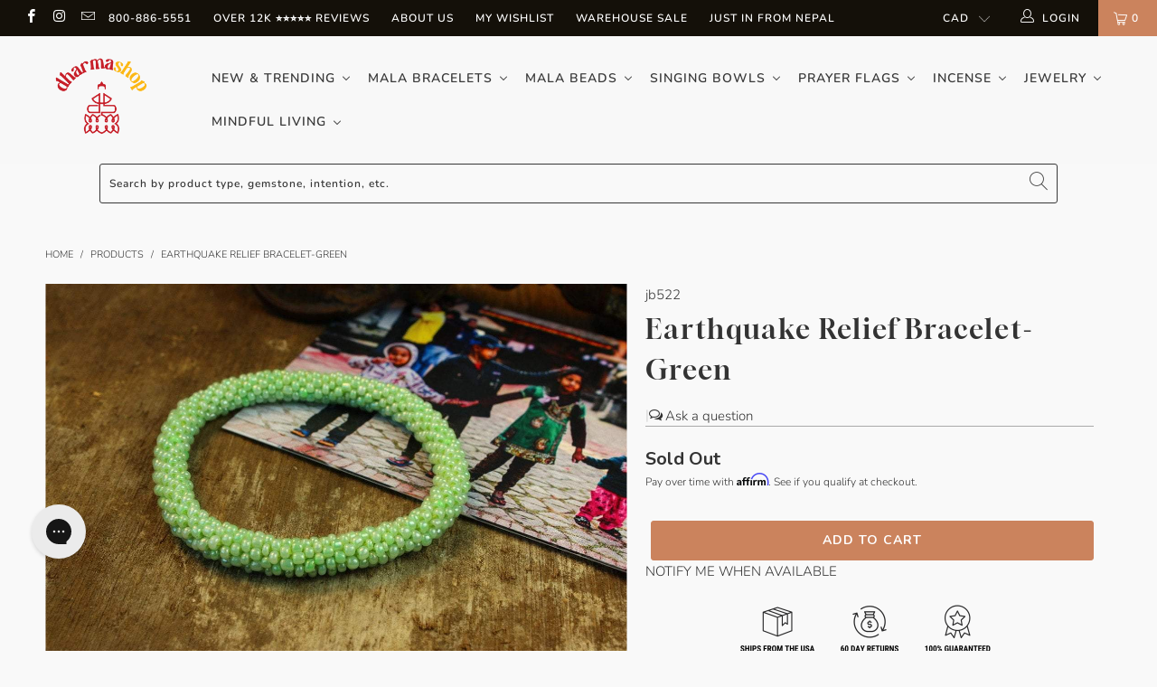

--- FILE ---
content_type: text/html; charset=UTF-8
request_url: https://www.stilyoapps.com/reconvert/reconvert_script_tags.php?shop=thedharmashop.myshopify.com&store_client_id=NzEyNWIyNjI0NDJhY2VhZDAzY2JhYTdiZGE2MzhjMjIuMjVjZjRhMzIzMzI3MGZhODk2MDFjYjhiODcyM2IwYTY%3D
body_size: 0
content:
{"result":"success","security_token":"$2y$10$wB6LhgjxHl\/5AAu8fVQoGO\/Y0dDsH1xsHps3g85P7T2UlxRupKgdK"}

--- FILE ---
content_type: text/javascript; charset=utf-8
request_url: https://www.dharmashop.com/en-ca/products/earthquake-relief-bracelet-green.js
body_size: 751
content:
{"id":4376378759,"title":"Earthquake Relief Bracelet-Green","handle":"earthquake-relief-bracelet-green","description":"\u003cp\u003e\u003cspan\u003eThis gorgeous green roll on bracelet stretches to fit almost any size wrist.  Carefully hand crocheted and beaded, these bracelets are completely fair-trade and made in Nepal by a women's co-op for charity.  Perfect\u003c\/span\u003e\u003cspan\u003e to wear with your everyday jewelry, or create a stacked look with your favorite malas or bracelets.  100% of proceeds will go towards the relief effort in Nepal.  \u003c\/span\u003eMade with the finest quality Czech and Japanese beads, the bracelet stretches as it rolls over your wrist.\u003c\/p\u003e\n\u003cp\u003e\u003cspan\u003eBracelet is a one size fits all, and measures approximately 6 inches around.  Handmade in Nepal.\u003c\/span\u003e\u003c\/p\u003e","published_at":"2016-02-09T18:28:00-05:00","created_at":"2016-02-09T18:28:52-05:00","vendor":"Prajwol \/NepaCrafts","type":"Bracelets","tags":["Czech beads","jewelry","Low stock","roll on bracelets","sale","sale bracelet","sale bracelets","Women's Jewelry"],"price":1200,"price_min":1200,"price_max":1200,"available":false,"price_varies":false,"compare_at_price":null,"compare_at_price_min":0,"compare_at_price_max":0,"compare_at_price_varies":false,"variants":[{"id":14873177799,"title":"Default Title","option1":"Default Title","option2":null,"option3":null,"sku":"jb522","requires_shipping":true,"taxable":true,"featured_image":null,"available":false,"name":"Earthquake Relief Bracelet-Green","public_title":null,"options":["Default Title"],"price":1200,"weight":0,"compare_at_price":null,"inventory_quantity":0,"inventory_management":"shopify","inventory_policy":"deny","barcode":"","quantity_rule":{"min":1,"max":null,"increment":1},"quantity_price_breaks":[],"requires_selling_plan":false,"selling_plan_allocations":[]}],"images":["\/\/cdn.shopify.com\/s\/files\/1\/1124\/8494\/products\/bracelets-default-earthquake-relief-bracelet-green-jb522-9151864839.jpg?v=1575932350","\/\/cdn.shopify.com\/s\/files\/1\/1124\/8494\/products\/bracelets-default-earthquake-relief-bracelet-green-jb522-9151864903.jpg?v=1575932350"],"featured_image":"\/\/cdn.shopify.com\/s\/files\/1\/1124\/8494\/products\/bracelets-default-earthquake-relief-bracelet-green-jb522-9151864839.jpg?v=1575932350","options":[{"name":"Title","position":1,"values":["Default Title"]}],"url":"\/en-ca\/products\/earthquake-relief-bracelet-green","media":[{"alt":"Bracelets Default Earthquake Relief Bracelet-Green jb522","id":78036893742,"position":1,"preview_image":{"aspect_ratio":1.501,"height":853,"width":1280,"src":"https:\/\/cdn.shopify.com\/s\/files\/1\/1124\/8494\/products\/bracelets-default-earthquake-relief-bracelet-green-jb522-9151864839.jpg?v=1575932350"},"aspect_ratio":1.501,"height":853,"media_type":"image","src":"https:\/\/cdn.shopify.com\/s\/files\/1\/1124\/8494\/products\/bracelets-default-earthquake-relief-bracelet-green-jb522-9151864839.jpg?v=1575932350","width":1280},{"alt":"Bracelets Default Earthquake Relief Bracelet-Green jb522","id":78036926510,"position":2,"preview_image":{"aspect_ratio":1.501,"height":853,"width":1280,"src":"https:\/\/cdn.shopify.com\/s\/files\/1\/1124\/8494\/products\/bracelets-default-earthquake-relief-bracelet-green-jb522-9151864903.jpg?v=1575932350"},"aspect_ratio":1.501,"height":853,"media_type":"image","src":"https:\/\/cdn.shopify.com\/s\/files\/1\/1124\/8494\/products\/bracelets-default-earthquake-relief-bracelet-green-jb522-9151864903.jpg?v=1575932350","width":1280}],"requires_selling_plan":false,"selling_plan_groups":[]}

--- FILE ---
content_type: text/javascript; charset=utf-8
request_url: https://www.dharmashop.com/en-ca/products/earthquake-relief-bracelet-green.js
body_size: 1106
content:
{"id":4376378759,"title":"Earthquake Relief Bracelet-Green","handle":"earthquake-relief-bracelet-green","description":"\u003cp\u003e\u003cspan\u003eThis gorgeous green roll on bracelet stretches to fit almost any size wrist.  Carefully hand crocheted and beaded, these bracelets are completely fair-trade and made in Nepal by a women's co-op for charity.  Perfect\u003c\/span\u003e\u003cspan\u003e to wear with your everyday jewelry, or create a stacked look with your favorite malas or bracelets.  100% of proceeds will go towards the relief effort in Nepal.  \u003c\/span\u003eMade with the finest quality Czech and Japanese beads, the bracelet stretches as it rolls over your wrist.\u003c\/p\u003e\n\u003cp\u003e\u003cspan\u003eBracelet is a one size fits all, and measures approximately 6 inches around.  Handmade in Nepal.\u003c\/span\u003e\u003c\/p\u003e","published_at":"2016-02-09T18:28:00-05:00","created_at":"2016-02-09T18:28:52-05:00","vendor":"Prajwol \/NepaCrafts","type":"Bracelets","tags":["Czech beads","jewelry","Low stock","roll on bracelets","sale","sale bracelet","sale bracelets","Women's Jewelry"],"price":1200,"price_min":1200,"price_max":1200,"available":false,"price_varies":false,"compare_at_price":null,"compare_at_price_min":0,"compare_at_price_max":0,"compare_at_price_varies":false,"variants":[{"id":14873177799,"title":"Default Title","option1":"Default Title","option2":null,"option3":null,"sku":"jb522","requires_shipping":true,"taxable":true,"featured_image":null,"available":false,"name":"Earthquake Relief Bracelet-Green","public_title":null,"options":["Default Title"],"price":1200,"weight":0,"compare_at_price":null,"inventory_quantity":0,"inventory_management":"shopify","inventory_policy":"deny","barcode":"","quantity_rule":{"min":1,"max":null,"increment":1},"quantity_price_breaks":[],"requires_selling_plan":false,"selling_plan_allocations":[]}],"images":["\/\/cdn.shopify.com\/s\/files\/1\/1124\/8494\/products\/bracelets-default-earthquake-relief-bracelet-green-jb522-9151864839.jpg?v=1575932350","\/\/cdn.shopify.com\/s\/files\/1\/1124\/8494\/products\/bracelets-default-earthquake-relief-bracelet-green-jb522-9151864903.jpg?v=1575932350"],"featured_image":"\/\/cdn.shopify.com\/s\/files\/1\/1124\/8494\/products\/bracelets-default-earthquake-relief-bracelet-green-jb522-9151864839.jpg?v=1575932350","options":[{"name":"Title","position":1,"values":["Default Title"]}],"url":"\/en-ca\/products\/earthquake-relief-bracelet-green","media":[{"alt":"Bracelets Default Earthquake Relief Bracelet-Green jb522","id":78036893742,"position":1,"preview_image":{"aspect_ratio":1.501,"height":853,"width":1280,"src":"https:\/\/cdn.shopify.com\/s\/files\/1\/1124\/8494\/products\/bracelets-default-earthquake-relief-bracelet-green-jb522-9151864839.jpg?v=1575932350"},"aspect_ratio":1.501,"height":853,"media_type":"image","src":"https:\/\/cdn.shopify.com\/s\/files\/1\/1124\/8494\/products\/bracelets-default-earthquake-relief-bracelet-green-jb522-9151864839.jpg?v=1575932350","width":1280},{"alt":"Bracelets Default Earthquake Relief Bracelet-Green jb522","id":78036926510,"position":2,"preview_image":{"aspect_ratio":1.501,"height":853,"width":1280,"src":"https:\/\/cdn.shopify.com\/s\/files\/1\/1124\/8494\/products\/bracelets-default-earthquake-relief-bracelet-green-jb522-9151864903.jpg?v=1575932350"},"aspect_ratio":1.501,"height":853,"media_type":"image","src":"https:\/\/cdn.shopify.com\/s\/files\/1\/1124\/8494\/products\/bracelets-default-earthquake-relief-bracelet-green-jb522-9151864903.jpg?v=1575932350","width":1280}],"requires_selling_plan":false,"selling_plan_groups":[]}

--- FILE ---
content_type: application/javascript; charset=utf-8
request_url: https://searchanise-ef84.kxcdn.com/preload_data.3D2E6D2r4t.js
body_size: 10705
content:
window.Searchanise.preloadedSuggestions=['wrist mala','wrist malas','singing bowls','buddha statues','prayer flags','rudraksha mala','mens bracelets','dzi beads','bodhi seed mala','singing bowl','prayer wheel','buddha pendant','incense burner','mala necklace','medicine buddha','green tara','sale items','skull mala','turquoise bracelets','rings womens','mala beads','incense sticks','chakra bracelet','mens necklaces','sandalwood mala','bone mala','108 bead mala','turquoise mala','buddha statue','tiger eye','mala bag','impermanence mala','bodhi seed','rudraksha bracelet','om pendant','silver bracelet','all statues','turquoise necklace','red bracelets','all sale items','om mani padme hum','mala bracelet','knotted mala','mens rings','dzi bead','red string bracelet','skull wrist mala','tibetan pendants','prayer wheels','tibetan incense','108 mala bead necklace','impermanence bracelet','tibetan mala','protection mala','lapis lazuli','prayer beads','thai amulet','hand knotted mala','tiger eye mala','hill tribe silver','rose quartz','lapis mala','protection amulet','healing mala bracelets','cotton prayer flags','nepal bracelets','rudraksha beads','singing bowl cushions','rudraksha malas','buddha necklace','bodhi mala','wood mala','bodhi wrist mala','red bracelet','labradorite stone','om bracelet','red mala','root chakra','heart chakra','mala bags','string bracelet','ganesh statue','lava rock','ear rings','sterling silver','hand knotted','healing mala','skull bracelet','double wrap','healing bracelet','white tara','tibetan thangka','silver earrings','singing bowl cushion','yak bone mala','mala counters','rosewood mala','om necklace','eternal knot','108 mala beads','red string','evil eye','protection bracelets','hill tribe','turquoise bracelet','onyx wrist mala','sandalwood incense','red coral','tiger eye wrist mala','wall hangings','offering bowls','dalai lama','gift set','incense holder','double wrap wrist mala','onyx mala','jade mala','outdoor prayer flags','chakra mala','amethyst wrist mala','bell and dorje','white mala','prayer flag','mineral oil for malas','dharma wheel','sandalwood bracelet','singing bowl pillows','buddha pendants','7 chakra bracelet','bone wrist mala','amethyst mala','antique mala','tibetan bells','men’s bracelets','crystal mala','tibetan beads','coral mala','copper bracelet','carnelian mala','gold jewelry','obsidian bracelet','tree of life','tigers eye','ring cushion','large singing bowls','singing bowl set','labradorite mala','blue mala','black mala','tingsha set','dzi mala','thai buddha amulet','tibetan singing bowl','impermanence bone mala','mala necklaces','yoga mat','bracelets women','lotus jewelry','door curtains','obsidian mala','stretchy cord wrist malas','dark bodhi seed mala','silver bracelets','prayer scarf','door protector','compassion mala','womens clothing','green tara statue','throat chakra','river stone mala','wood wrist mala','sign in','buddha amulet','amber mala','4 inch singing bowl','mens bracelet','tibetan l','hand bags','adjustable mala','altar table','dzi wrist mala','green mala','lotus seed','meditation pillow','grounding bracelet','singing bowl striker','guru bead','lava wrist mala','mens mala bracelet','solar plexus','medicine buddha statue','all rugs','singing bowls on sale','adjustable wrist mala','small mala','worry stones','bone and skull impermanence mala','meditation table','moonstone mala','riverstone mala','bodhi seed bracelet','tibetan bracelet','mala beads necklace','dragons blood','seed mala','sale malas','silver necklace','mens wrist malas','black onyx','chakra singing bowl','sterling silver bracelets','inlaid bead mala','mens clothing','ganesh jewelry','singing bowl case','sing bowl in','ring gemstone','mantra bracelet','shungite bracelets','wood bracelet','mineral oil','waxed cord','small singing bowl','heart chakra bracelet','black obsidian','sterling silver pendants','guru bead mala','wall hanging','free tibet','om mani padme hum bracelet','bodhi seed malas','tiger rug','7 chakra bracelets','quartz crystal','thai buddha','men’s bracelet','rosewood wrist malas','rope incense','men\'s mala','moon bowl','tibetan bracelets','labradorite necklace','singing bowl mallets','sandlewood mala','wrap bracelet','bowl ring','rudraksha wrist mala','tibetan flag','turquoise wrist mala','108 mala beads necklace','lapis wrist mala','mala cord','dzi necklace','guru beads','small prayer flags','dzi bracelet','bone and skull impermanence wrist mala','buddha ring','blue bracelet','mantra ring','om earrings','mens scarf','anxiety relieving lotus','energy light','meditation cushions','fire bowl','carnelian wrist mala','meditation shawl','full moon singing bowls','rose quartz mala','tibetan bowl','copper bracelets','tibetan amulet','handcrafted red wool mallet','hematite mala','6mm beads bracelet','womens bracelet','altar cloth','guru rinpoche','wind horse','nag champa','mala skull','gau pendants','sterling snake chain','turquoise earrings','matte riverstone wrist mala','happiness necklace','black tourmaline','small hand','african turquoise','lava rock mala','end less not','silver ring','courage mala','agate bracelet','8 auspicious symbols','yak bone','wool mala','lava mala','bodhi wrist','buddha car','endless knot','dragon blood','healing necklace','ganesh pendant','tibetan turquoise','bodhi bracelet','tara statue','bracelets for women','men wood bracelets','dorje pendant','bone and skull','silver necklaces','incense burners','essential oils','lotus mala','lokta paper','6mm 108 beads','6mm wrist mala','third eye chakra','knotted bracelet','chakra stones','dark om','himalayan incense','incense cones','om mani padme hum ring','yak bone beads','gold chain','katas scarves','wool scarf','men om','om ring','chakra necklace','solar plexus chakra','vertical prayer flags','tibetan prayer bead bracelets','grounding stone bracelet','nepal rudraksha malas','moonstone bracelet','c note singing bowl','mala bracelets','lapis bracelet','selenite lamp','small gold','altar stupa','tibetan wrist malas','shungite malas','tibetan rudraksha mala','tiny prayer flags','river stone','cuff bracelet','om wrap','men’s mala bracelet','mandala tapestry','evil eye protection','buddha mala','tiger mat','protection necklace','brass bells','large ring','om pendants','mala counter','inging bowl case','garnet mala','butter lamp','bhutanese mala bag','love bracelet','dark wood bracelet','palo santo','stretchy mala','bone and skull wrist mala','tea light','jade mala bracelet','wool mallet','negative energy','stickers and patches','tibetan necklace','tibet buddha','matte stone bracelet','jasper mala','crochet blanket','mala 6mm','hill tribe silver bracelet','seeds bracelets','buddha h','adjustable bracelet','healing rudraksha mala necklace','bodhi seed beads','heart bead','agate mala','mantra bracelets','gift of a','grounding earth bracelet','vajra and bell','mala necklaces with','quan yin','red jasper','tibetan prayer wheel','japa mala','clear quartz','red crystal incense','compassion bracelet','turquoise ring','super seven','roll on bracelets','bodhi seed wrist mala','root chakra singing bowl','100% cotton prayer flags','large jewelry bag','singing bowl pillow','small singing bowl case','spinning rings','door curtain','gemstone mala','singing bowl b','malas 108 bead','naga shell','10 inch singing bowl','amber bracelet','mens om bracelet','yin yang','men\'s bracelet seed','tibetan bowl in a','amazonite mala','seed bracelet','guan yin','aquamarine mala','hammered singing bowl','mother of pearl','chakra bracelets','double dorje','skull bead','mens mala beads','stone of','prosperity mala','lotus flower','traditional tibetan mala','incense from ling','wrist black beads','sing bowl','tibet singing bowl','red tiger eye','b note bowls','nag champa incense','citrine bracelet','heart chakra singing bowl','om ring silver','prayer shawl','necklace women','sacral chakra','women\'s bracelets with','tigers eye mala','red coral mala','home decor','brass bracelet','earth beads','mandala offering','avalokiteshvara bodhisattva','matte riverstone mala','kata scarf','tibet women','tibetan necklaces','stone buddha','yellow mala','citrine mala','onyx jewelry','tibetan singing bowls','skull wrist','red wool mallet','protection mala necklaces','dragon bracelet','tibetan negative','t shirts','silver chain','tibetan singing bowl set','tibetan astrology','gift box','tibetan tiger','blue buddha','tibetan malas','8mm 108 beads','12mm bead malas','medicine buddha singing bowl','all products','bracelet stack','mens ring','dragons blood root chakra mala','shakyamuni buddha statue','sterling silver ring','red necklace','salt lamp','am er wrist','yellow string bracelets','buddha necklaces','root chakra bracelet','tibetan flags','double wrap bracelet','men\'s om shirt','dragon ring','silver snake chain','onyx bracelet','sacred geometry','shakyamuni buddha','sardonyx fire wrist','dzi bracelets','natural rudraksha mala necklace','malas & wrist malas','sterling silver rings','stress and anxiety malas','himalayan salt lamp','evil eye bracelet','chimes bells','b note singing bowls','third eye','conch shell','tibetan door protector','wrist mala seed','monks mala','om mani','frankincense incense','elephant jewelry','men bracelet','moon bowls','nepal jewelry','wood mala bracelet','amethyst bracelet','7 singing bowls','selenite energy bracelet','carnelian bracelet','hill tribe bracelet','wood block','mens bracelets silver','lapis lazuli mala','log in','throw blanket','hematite bracelet','amitabha buddha','necklace malas','wall art','mala bead necklace','meditation mat','wool blanket','medicine buddha incense','bone beads','wealth & prosperity','healing bracelets','gold necklace','bowl cushion','silk scarves','bracelet set','chakra pendant','singing bowl healing incense','108 bead malas','brass skull','avalokiteshvara statue','mens mala','hand hammered tibetan bowl','men\'s rings','red string bracelets','raktu seed','singing bowl ring cushion','love mala','bhutanese bags','bead bracelet','18 inch bowl','10 mm wrist mala','mantra necklaces','womens bracelets','healing rings','gifts for women','knotted malas','stone mala','windhorse prayer flags','round on pendant','men’s necklaces','lotus pendant','good luck','moss agate','protection talisman','knot bracelet','wood bead bracelet','ancient dzi','tranquility bracelet','tibetan prayer flags','red bowl','mala oil','handmade incense from tibet','mala with tassel','traditional mala','bead necklace','wrist mala calming','mala wrist','bhutanese malas','happiness and healing mala','red mal','petoskey stones','hand hammered tibetan singing bowls','amethyst necklace','auspicious symbols','white sage','tapestry home','sacred sandalwood bracelet','tibetan knot ring','27 bead mala','spinning ring','quartz mala','baltic amber','skull necklace','kata silk scarf','strength and courage mala','jade bracelet','buddha eyes','japanese incense','positive energy malas','hand knotted malas','men\'s bracelet','anxiety bracelet','buddha bracelet','shungite protection','turquoise bead','crystal necklace','vintage tibetan','self love','om mandala','manifest intentions wrist mala','108 bead necklaces','sage incense','one of a kind','silver rings','protection amulets','smoky quartz','cat caves','neck mala','green tara pendant','mastodon wrist mala','worry stone','antique bodhi','27 bead wrist mala','singing bowl mallet','men’s mala bracelet wood','compassion mantra','band ring','key chain','red string bodhi bracelet','prayer shawls','red mala bracelet','seed wrist','chenrezig statue','gold pendant','elephant bracelet','stupa statue','bowls large','mala bracelet rudraksha','gau locket','peace flags','crown chakra','wrist red cord','meditating buddha thai amulet','coral earrings','crystal bowl','juniper incense','turquoise mala bracelet','red tara','small malas','sound bowl','affirmations bracelets','aquamarine mala bracelet','chakra art','butter lamps','om tapestry','string bracelets','jewelry bags','wrist mala with guru bead','bone & skull impermanence','mandala thangka','mala bead','water bowls','large mala','garnet wrist mala','om charm','necklace and bracelet','coral pendant','mala 108 beads','antique singing bowls','gold bracelet','sandalwood mala necklace','khata scarves','dharma necklace','hand crocheted blanket','dorje bell','grounding mala','mens necklace','multi color','turquoise and coral','women bracelets','calming thai rosewood wrist mala','red natural wood mala','thai protection amulets','dark bodhi','tibetan singing bowls set','red mallet','red wrist malas','tibetan bowls','mala black','rustic bell chime','wool hat','hand knotted bracelets','meditation mala','mens wrist mala','book of the','rope bracelets','mens jewelry','black bracelet','metal bracelets','black obsidian bracelet','blue singing bowls','thai amulet pendants','love set','bracelet string','men\'s necklaces','women’s bracelets','red malas 108 beads','rose quartz bracelet','purple wrist mala','sodalite mala','amazonite wrist mala','mens shirts','red cord','inlaid bone impermanence mala','stabilizing lava rock wrist mala','blue singing','wheel of life','sale mala','prayer p','loose beads','rudraksha beads 108','earrings all','negativity blocking obsidian wrist mala','beaded bracelets','sterling om','hand tied','9 eye dzi','red wrist mala','large singing bowl case','turquoise rings','large beads mala','nepal necklace','heart sutra','turquoise pendant','copper bowls','cone incense','signing bowl','buddhist flag','tibetan om pendants','tiny singing bowl','singing bowl book','small mala beads','naga shell mala','sterling silver necklace','wooden altar','tibetan tiger rug','silver pendant','yak bone mala bracelet','mini prayer flags','aventurine mala','heart chakra malas','prayer mala','blue mala bracelet','fire agate','silver pendants','tingsha tibetan','lokta paper medicine buddha prayer flags','wrist mala men\'s','vintage mala','bead bracelets on stretchy cord','dragons blood bracelet','red crystal','monk mala','full mala','sandlewood bracelet','framed thangka','green tara amulet','pearl mala','healing mala necklace','tibet flag','6mm mala','tibetan rugs','men bracelets','om meaning','wooden striker','hand hammered','necklace men','flower moon bowl','men’s rings','masterpiece singing bowl','snow lion','new items','prosperity bracelet','cashmere pashmina shawls','black pea','3 metal bracelet','dark bodhi seed wrist mala','chakra bowl','coral bracelet','pink mala','trekkers necklace','yoga chakra singing bowl','meditation beads','rudraksha mala 108','green aventurine','bhodi necklace','heart sutra singing bowl','tiger mala','crystal bowls','elastic mala bracelet','tiger eye mala 108 beads','wrist malas rudraksha','agarwood incense','healing singing bowl','mala string','jasper wrist mala','buddha beads','mini statue','anxiety mala','tigers eye wrist mala','om shirt','jewelry set','dragon jewelry','red tiger','bowl set','english prayer flags','dream recall','men’s wrist mala','red wrist string','tibetan jewelry','adjustable ring','crystal singing bowls','wind chime','hill tribe rings','skull bead mala','6mm beads','balance men','chenrezig pendant','gemstone jewelry','lucky bracelet','blue moon singing bowls','offering bowl','bracelet om','large prayer flags','f heart chakra','nepal trekkers necklace','peaceful sky bracelet','striker for singing bowl','grounding your spirit mala','chakra banner','dzi ring','all sale items jewelry','aged dark rudraksha beads','amber beads','black tourmaline mala','metal bracelet','throat chakra bracelet','bracelets for men','108 bead dark raktu prayer mala','bone malas','7 chakra bowls','white tara statue','purple mala','cedar incense','bracelet with skull','patchouli incense','4mm beads','ganesh mala','pure land','crown chakra singing bowl','calming mala','grounding spirit','bracelet stack womens','body healing','g singing bowl','silver cuff bracelets','tibetan knot','pure incense','three marks of existence','f note singing bowl','sandlewood incense','om bracelets','wrist mala sizes','impermanence wrist mala','custom jewelry fee','mandala offering set','cat cave','5 inch hand hammered tibetan bowl','wood malas','red sandalwood mala','healing incense','singing bowl sets','meditation pillows','rosewood malas','gift certificate','inner journey african turquoise','zafu meditation cushions','protection bracelet','hemp bag','protection buddha','aged dark rudraksha wrist mala','african turquoise healing bracelet','brocade fabric','d note','mini buddha','skull mala bracelet','manifest intentions','the great way','copper bowl','been stone\'s','prayer scarves','f singing bowls','hand made singing bowls','water offering bowls','silver jewelry','strength and healing','turquoise mala 108','skull ring','healing wrist malas','brass necklace','yellow jade','wood mala necklace','cuff bracelets','tassel mala','bodhi seed and amber wrist mala','tibetan incense burner','6 inch bracelet','30 inch mala','buddha bead','stretchy malas','green tara incense','mantra bowl','8 singing bowl','dharma chakra','mala beads for wisdom','spiritual energy bracelet','sacral chakra singing bowl','prayer flags lungta','banners and curtains','sri yantra','men earrings','order placed','rose necklace','hamsa jewelry','table cloth','gold tibetan om pendant','garnet bracelets','tie dye','antique bodhi mala','lotus seed malas','thai rosewood','rudrashka mala','pataski stone','chakra incense','best meditation malas','tiger eye bracelet','carnelian stone','incense bowl','54 bead mala','small mala bags','lava rock bracelet','tourmaline necklace','sterling mala','knotte mala','bracelet tibetan','lungta prayer flags','women\'s rings','our new masterpiece tibetan singing','prayer wheel pendant','ritual items','raktu mala','small buddha','rudraksha necklace','red sandalwood','women’s wrap','tibetan dragon','karmapa dream flag','om mala','cross body bags','japanese incense burner','throat chakra singing bowl','astrological amulet','blank prayer flags','energy bracelet','this pendants','all bracelets','buddha jewelry','super seven healing mala','bell and dorje set','tree of life necklace','rayan seed','copper pyramid','mens beads','blue sky incense','clear crystal mala','gong bowl','selenite energy','solar plexus singing bowl','garden statue','women\'s bracelets','healing buddha','buddha charms','silver buddha pendant','small rug','lava stone','large singing bowl','turquoise and','journey bracelet','bloodstone wrist mala','pyrite bracelet','buddha bag','flag pole top','petrified wood','hamsa necklace','healing gemstones','d i ring','bodhi seeds','white bead bracelet','5mm beads','matte mala','buddha amulets','lingam singing bowl','singing bowl c note','harmony dzi bracelet','bracelet women','new beginnings','calming wrist mala for women','mala with counters','selenite mala','buddha head','one flag','red tiger eye mala','buddha shop','men mala','charm bracelet','wrist mala impermanence','protection negative energy','incense cone','health mala','inner journey','door hanging','citipati impermanence','medicine buddha bracelet','small tibetan tiger rug','wrist string','red string mala','bracelet silver womens','mallet for singing bowl','singing bowl cushion ring','12 inches singing bowl','bead bracelets','stone bracelet','amazonite bracelet','gift box for women','rugs carpets','tibetan bowl note b','green tara prayer flags','howlite mala','tibetan bone','buddhist bracelet','thankga painting','love mala necklaces','100 ft long flags','healing bowl','phurba dagger','white prayer flags','free tibet bracelet','crystal quartz','energy mala','men rings','dzi beads 9 eye','10 mm mala','wooden mala','water pashmina','healing wrist mala','mala sandalwood','medium singing bowl case','silver cuff','yellow string','bracelet man','african turquoise wrist mala','tibetan astrological amulets','oud beads','new home','garden statues','fingerless gloves','windhorse pin','mala beads 108','inlaid bone','make necklace','108 bead mala 8mm','108 tibetan mala','small travel','t shirt','buffalo bone','bone bracelet','post earrings','strength bracelet','mala set','necklaces womens','hand painted white tara statue','ruby mala','crystal singing bowl','gold buddha','traditional raktu seed mala','women artisans','all stones','tibetan bead','dharma wheel necklace','small polished singing bowl','turquois rings','6 mm bead mala','peace prayer flags','travel altar','black onyx mala','pumtek bracelet','blue lace agate','tibetan pendant','sterling silver earrings','wrist bracelets','onyx protection wrist mala','men’s necklace','copper ring','nuns incense','skull beads','tibetan jewelry collection','lapis lazuli mala 108 beads','stretch malas','men necklace','matte riverstone','5 inch singing bowl','extra large prayer flags','bead mala','handmade hats','chakra ring','3 chakra sound bowl','dalai lama incense','vajra dorje','rustic bell cascade','mala wood','men ring','brass beads','gong and singing bowls','chakra wrist mala','shoulder bag','miracle bodhi seed mala','yellow malas','tibet earring','8mm malas','hematite necklace','bodhi seed and wrist mala','sardonyx fire wrist mala','4mm mala beads','6 inch singing bowl','wind chimes','vajra pendant','dzi beads bracelet','tibetan om pendant','all malas','meditation bowl','dzi bead necklace','men sale items','sterling silver chain','gau silver','tote bag','red agate','prayer flag bag','true agate dzi','when to hang prayer flags','outdoor buddha','inner peace','singing bowls set','green bracelet','tea set','small bowl cushion','jewelry bag','opal mala\'s','bodhi beads','tingshas with om hum','pendants on sale','10mm 108 mala','tiny mala','men\'s bracelets','silver mala','lunar singing bowls','brass ring','sunstone mala','ancient dzi beads','everest be camp pin','for men','bhutanese incense','singing bowl ring','prayer flags cotton','true turquoise','bracelet silver','nine eye dzi','eternal knot pendant','men\'s necklace mala','hematite wrist mala','nepal trekkers bracelet','good health','white tara incense','mother of pearl 108 bead mala','evil eye beads','hill tribe ring','contact us','tibetan mantra singing bowl','sacred geometry singing bowl','sandlewood malas','book bag','essential oil','manjushri amulet','buddha charm','all sale','mala prayer beads','fabric by the yard','double wrap mala','tibetan bell','chakra bowls','manjushri statue','guru rinpoche flags','coral products','nepal flag','black wrist mala','mens scarves','heritage collection','mothers day collection','mahakala pendant','healing bowls','knotted wrist mala','buddah pendant','prayer bracelet','pendant necklace','ring women','bracelet mala','colors of kathmandu bracelet','nepal bracelet','tiniest singing bowl','necklace mala','stretch cord','copper thai buddha amulets','red coral bracelet','large singing bowl pillow','explorer bracelet stack','gift card','bowl pillow','meditation bell','rosewood wrist mala','mala bead bracelets','citrine stone','moon stone','good luck bracelet','silver beads','om rings','purple bracelet','rosewood bracelet','sky bowl','wind horse prayer flags','tibetan wall hangings','wealth bracelet','rings men','the 7 chakras','thai mala','women’s necklaces','bone and skull impermanence','black mala beads','aventurine bracelets','chakra mala bracelet','traditional tibetan bone mala','sale rings','hand held','mandala set','impermanence skull','coral necklace','masterpiece tibetan singing bowl','labradorite intuition','red bracelet tibetan','chakra singing bowls','gold ring','tibetan made earrings','lapis lazuli mala beads','thai amulets','womens rings','d note singing bowl','matte onyx','bed spread','tibetan red bracelet','green tara protection amulet','quartz singing bowls','colors of kathmandu','blessing cord','woven bracelets','yak wool','chakra set','elephant necklace','healing crystals','afghan blankets','mandala plate','aquamarine serenity','buddhist necklace','meditation rug','medicine buddha prayer flags','meditation bells and','stone pendant','lotus seed mala bracelet','health bracelet','wrist mala for men','men’s mala necklace','tarvati bowls','g note singing bowl','made in nepal','silk mala bag','stretchy mala 108','buddha rings','pashmina shawls','silver chains','harmonizing riverstone mala','singing bowl accessories','amber wrist mala','guanyin goddess','lotus necklace','mala bodhi','serenity bracelet','kids products','snake ring','stretch mala','white mala beads','elephant ring','yellow bracelet','rose quartz mala bracelet','leather necklace','carnelian om wrist mala','incense powder','flower of life','sterling charms','jade buddha','rudraksha beads wrist','bowl mallets','chakra flags','kwan yin','christmas ornament','wrap bracelets','buddha eye','lingham singing bowls','red jasper bracelet','full moon','small bead mala','traditional bodhi mala','fierce mahakala bodhi mala','worry beads','happiness and healing','mala counters with bell and dorje','tibetan earrings','small case','thai necklace','womens ring','super blood wolf moon bowls','long necklace','smoky quartz mala','small beads','crystal tower','dye products','silver bracelets for men','lapis pendant','protection and strength mala','money good luck','traditional prayer flags set of 10','opal bracelet','gold chain with','tara incense','green tara singing bowl','happiness mala','mens necklaces 18','chakra prayer flags','sardonyx agate','skull malas','21 bead mala','black tourmaline bracelet','candle holder','skull bone','spiritual scents sandalwood mala','rare beads','mini prayer wheel','meditation beads bracelet','sandalwood wrist mala','bracelet men','car accessories','malachite wrist mala','healing gift set','om bowl','warm energy gift set','coral ring','dalai lama altar picture','women’s rings','creativity mala','sterling silver jewelry','small buddha statue','sterling pendant','om scarf','buddha prayer flags','pendant silver','large beads','medicine bowl','fossil jasper','sage incense stick','tea cup','om jewelry','himalayan scarf','silver om','ganesha jewelry','bracelet red','small wrist mala','wrist mala skull','soothing energy mala','mens turquoise bracelets','pure copper','good fortune','incense set','eight auspicious symbols','lapis ring','protection mala bracelets','men’s jewelry','green tara mala','bhutanese fabric','pink bracelets','hand made','myrrh incense','amulet necklace','three marks','wooden boxes','dream flag','manjushri pendant','petoskey ancient stone bracelet','gift sets','outdoor prayer wheel','womens necklaces','mens silver bracelet','medicine buddha protection amulet','golden nag champa incense','self love mala','bodhi compassion mala','stretchy cord malas','crystal towers','wrist malas men','meditation time','stretchy cord','confidence wrist mala','shoulder bags','braided bracelets','gold buddha pendant','sale earrings','silver om pendant','bangle bracelet','strength and stability','prayer box','bone necklace','men’s mala','heart mala','books on buddhism','gong mallet','mens malas','coral beads','leather mens bracelets','sound bath','compassion singing bowl','wisdom mala','lava bracelet','lavender incense','cat eye','528hz bowl','zen buddhist','bone skull','bloodstone bracelet','sun mala','meditation cushion mat','tibetan nuns project','wood beads','silk prayer flags','moonstone ring','small singing bowls','positive energy bracelets','mani stone','buddhas statues','purse bag','three eyes','ganesha statue','strength mala','tiger tooth','potala incense','white sage incense','wrist malas for anxiety','snake chain','red natural wood wrist mala','stretch wrist mala','resting buddha','necklace buddha','tibetan bowl set','chakra clearing singing bowl','wool hats','skull impermanence','boudhanath stupa','women bracelet','skull bracelets','mala spacer','mens mala bracelets','chakra mala necklace','6mm beads wrist mala','candles indoors','baltic amber bracelet','chakra bowl set','women wrist mala','meditation malas','tiger\'s eye','charms sterling','bracelet malas','dharma flag','leather bracelets','om necklaces','back pack','wrist malas red','nunnery incense','silk bags','guanyin amulet','long mala bead','double dorje pendant','meditation shawls','padmasambhava statue','third eye chakra bracelet','buddha thangka','lapis buddha','green malas','adjustable bracelets','sacral chakra mala','shiva beads','nepal clothing clothing','large wrist mala','turquoise necklaces','red beads','peridot jewelry','lotus ring','padma sambhava','cinnamon incense','salt lamps','palo santo incense','three metal','explorer bracelet','necklace cord','mountain jade bracelets','cotton scarf','red jasper mala','tree of life malas','sandalwood malas','mala bead counter','silver om necklace','beaded necklace','buddhist mala','everest base','kalachakra mandala','buddha bracelets','hand mala','stone mala 108 spacer','paper prayer flags','tibet bracelets','om mani ring','red tiger eye bracelet','tibetan prayer beads','harmony dragon\'s blood wrist mala','impermanence ring','hamsa bracelet','hand knotted malas 108','labradorite bracelet','10mm mala','give away','dragon statue','f note','master healer','cushion for singing','buddha stone','sanskrit bracelet','om incense burner','windhorse flags','men\'s silver bracelets','bumper stickers','riverstone wrist mala','opalite and moonstone','pure copper water bottle','size 5 ring','roll on bracelet','water buffalo bone mala','incense holder for sticks','blue wrist mala','obsidian & pyrite protection bracelet','best summer','warehouse sale','sandalwood beads','mala counters with bell and','tibetan astrology bowl','healing mala beads','rudraksha bead','mala with','nirvana dzi bracelet','2 eye dzi bead','earrings sale','shrine altar','meditation buddha','chakra stone','ring cushion for singing bowl','tara pendant','wisdom eye','tiger dzi','quartz singing bowl','wedding prayer flags','singing bowl pad','be here now','bodhi malas','cord bracelet','blue lotus','meditation altar','wrap mala','white bracelet','20% off offer','snow quartz','buddha medicine','incense box','black mala necklace','om mani padme','naga mala','om singing bowl','green tara bowl','dragons blood root chakra wrist mala','stud earrings','negativity blocking obsidian','bodhi wrist mala men\'s','mens silver bracelets','heart necklaces','palo santo wood','rainbow mala','monk made','rope incense burner','lapis necklace','40 inches mala','large teaching buddha','tranquility mala','standing buddha','vipassana tibetan impermanence mala','buddha wall hanging','silver buddha','wax cord','wrist mala wood','red wood mala','divine rebirth lotus seed mala','buddha wrist mala','cotton flags','tibetan healing incense','all pendant','passport bag','lotus earrings','wood bracelets','sterling silver pendant','women necklaces','hamsa hand','shungite longevity dzi bracelet','wrist for go fortune','power mala','naga conch shell','healing prayer flags','roll on','space rock bracelet','long prayer flags','mala sets','double wrap mala bracelet','rock crystal','medicine buddha mala','prayer wheels for outside','hand knotted colorful tibetan bracelet','wrist mala turquoise','nepal rings','strength and healing collection','brass buddha','bowl case','mens earrings','be here now wrist mala','thai buddha statues','stretch bracelet','all necklaces','large bowl','obsidian wrist mala','6 inch wrist mala','green sandalwood','vintage bead mala','black onyx wrist mala','on sale items','sun bowl','balance mala','wrist mala protection','set of 7 bowls','sale jewelry','pure essential oils','antique tibetan singing bowls','earth energy bracelet','matte tiger eye','shungite wrist','meditation ring','men\'s clothing','small rock bracelet','small statues','lava and skull reflection wrist mala','slipper socks','free tibet stickers','peace incense','sandalwood oil','journey bracelets','thai bracelet','copper bead bracelet','necklace turquoise','rope bracelet','gift cards','7 inch singing bowls','tibetan wrist mala','emerald necklace','positive ener','vertical flags','dream catcher','tibetan door','small bracelet','altar cloths','women rings','turquoise and coral necklace','lotus seed mala','wooden bracelets','leg warmers','bodhi wood','a note bowl','stone bracelets','wrist mala set','best days for hanging prayer flags','water offering','lapis jewelry','turquoise pendants','black singing bowl','vajra bell','prosperity ring','brass jewelry','selenite lamps','healing necklaces womens','dragon mala','pray scarf','bracelets for protection','eightfold path','rudraksha bracelets','tibetan knot bracelet','tibet bracelet','blue buddha statue','stone rings','adjustable rings','small mala necklace','lotus incense','thai rosewood & rudraksha wrist mala','dharma wheel jewelry','lava beads','sandal wood mala','silk scarf','jasmine incense','mini singing bowl','mountain spirit','impermanence reminder','meditation pillows meditation','white wrist mala','moss agate mala','tara prayer flags','positive energy','passport bags','thai buddha protection amulet necklace','garden buddha','third eye chakra jewelry','medicine buddha amulet','night light','balance bracelet','customer service','sweet sandalwood and lava rock bracelet','medium singing bowl','stack wrist malas','affirmation bracelets','endless knot necklace','protective obsidian and tibetan pendant mala','beaded bracelet','aquamarine necklaces','tiger rugs','candle bowl','wrist wrap','blue moon','carnelian positivity bracelet','resilient spirit lava rock & mastodon wrist mala','howlite mala bracelet','108 mala spacer','tiger\'s eye malas','om mandala tapestry','trekkers bracelet','polyester prayer flags','om symbol','small wrist','mala bags large','cones incense','blood stone','mala bead bracelets women','dorje and bell','handcrafted red mallet','handmade tassel','wrist mala onyx with','tea cup with','mala sale','om wrist mala','gemstone necklace','green mala beads','108 bead stabilizing lava rock mala','stone ring','moonstone necklace','friendship bracelets','pink quartz','throat chakra necklace','obsidian necklace','water bottle','incense stick','lunar bracelet','suede striker','dharma shop','dragons blood wrist mala','bell dorje','rose mala','amulet pendant','silver bead','rose quartz wrist mala','bowl ring cushion','sterling silver cuff','mother of pearl mala','earth mala','full moon bowl','long mala','dharma wheel pendant','abundance bracelet','dragon blood root chakra wrist mala','10 mm beads','golden tiger eye','chakra beads','a day fragrance','kuan yin','large mala beads','conch shell mala','salt crystal','small bead bracelet','wrist mala 108 beads','bodhi seeds mala','kathmandu bowl','rose wood','garuda pendant','wrist mala bodhi seed','womens mala bracelets','small bag','treasure vase','buddha malas','ring sizes','pocket mala','turquoise malas','pink moon','stone of sunlight','double bracelets','rudraksha wrist','earthy riverstone double wrap bracelet','natural wood','custom wrist mala','altar set','18 bead mala','red tigers eye','raktu seed mala','of arts in','thai buddha beads','lotus bracelet','tibetan buddhist','roll-on bracelet','chakra necklace gemstone','healing mala necklaces','buddha head pendants','outdoor flags','mala bracelets for','tiny buddha','brass skull mala','men wrist mala','thangka om','flags medicine','mens om necklace','mountain jade','men’s wrist malas','turquoise necklace mala','confidence mala','lungta windhorse','indoor prayer flags','silver flat cable chain','dzi mala bracelet','nepal mala','brass statue','turquoise beads','knot bracelets','tibetan bells on a','picture jasper','agate beads','tibetan sky bowl','counting beads','small bags','endless knot pendant','red bead bracelet','protection cord','mens large wrist','thai buddha amulet pendant','beads bracelet for men','harvest moon bowl','solar plexus stone','blue lapis','sound bowl set','dark raktu','skulls collection','protection beads','om mani padme hum pendant','long malas','wrist mala red','red wrist','malas beads','mala rudraksha','glass beads','tibetan dzi','namaste sticker','how to adjust beads','head band','serenity bracelet set','jade necklace','meditating buddha statue','mens mala necklace','large buddha statues','earthquake relief bracelet','small bracelets','full malas','tiny beads','alternative to a','meditation seat','negativity blocking','hand bell','mens skull bracelets','cotton prayer flag','skull pendant','meditation robe','108 bead mala necklace','astrological bangle','chakra balancing singing bowl','mala red','handmade in nepal','turquoise rings for women','agate dzi','thread bracelet','double wrist mala','yellow single bodhi bracelet','mala turquoise','wealth and protection','alter cloth','gold earrings','wooden mala beads','singing bowl bag','petoskey mala','tibetan scarf','phurba pendant','meditation bowls','gift bag','key chains','thai amulet necklace','check out','single rudraksha beads','peace and tranquility phantom quartz mala','feather necklace','buddhist bells meditation','bell chime','kalichakra pendant','one of a kind mala','dark bodhi seed','goddess durga','wool shawl','dragon\'s blood','tibetan rings','tara singing bowl','wrist strings','thai silver','spiritual growth mala','garnet manifestation mala','traditional inlaid bone wrist mala','thangka paintings','tiger tooth dzi','red malas','meditating buddha','mens rings tibetan','sound bath singing bowl','clothes women','carved buddha','skull wrist malas','ring womens','rudraksh mala','skull impermanence mini wrist mala','jade mala beads','calming thai rosewood','wrist mala onyx with head','focus mala','adjustable knot','blue tara','small singing bowl cushion','polished singing bowl','wrist mala bone','gong sound','rudrashka beads','jade wrist mala','g note','om silver pendant','wrist mala with','sale clothing','fearless dragon rings','fearless dragon','home gifts','lapis mala beads','flower moon bowls','kalachakra wall','enlightenment mala','women\'s wrist malas','yin yang pendant','ruby necklace','dragon agate','auspicious days','abundance mala','14mm mala','prayer bowls','yellow mala beads','blue tiger eye','double wrap tiger eye','snake earrings','wrist mala black','mala with amulet','dzi bead bracelet','lunar reflection','karma incense','men’s clothing','hanuman deity','8 inch mallet','best seller','orange bracelet','mandala sets','worry stone necklace','gemstone bracelets','mala and bracelet set','knot mala','anklet bracelet','blue singing bowl','giant rudraksha','dark rudraksha','singing b','bracelets women\'s','tingsha case','seven chakras','tara mantra','cable flat chain','aged rudraksha','bodhi leaf','wrist mala mens','singing bowl rings','wrist mala stretchy','tibetan charm','bodhi seed wrist','skull bone mala','valentine\'s collection','skull mala necklace','men\'s ring','japanese beads','hill tribe jewelry','moonstone earrings','wise eyes','hand mala wrist mala','bhodi bead mala','evil eye mala','energizing mala','phoenix eye','rosewood mala bracelet','single beads','inch singing bowl','diamond jewelry','convertible mittens','printing block','gold snake','english to','stretch bracelets','3 eye dzi','singing bowls book','sound healing'];